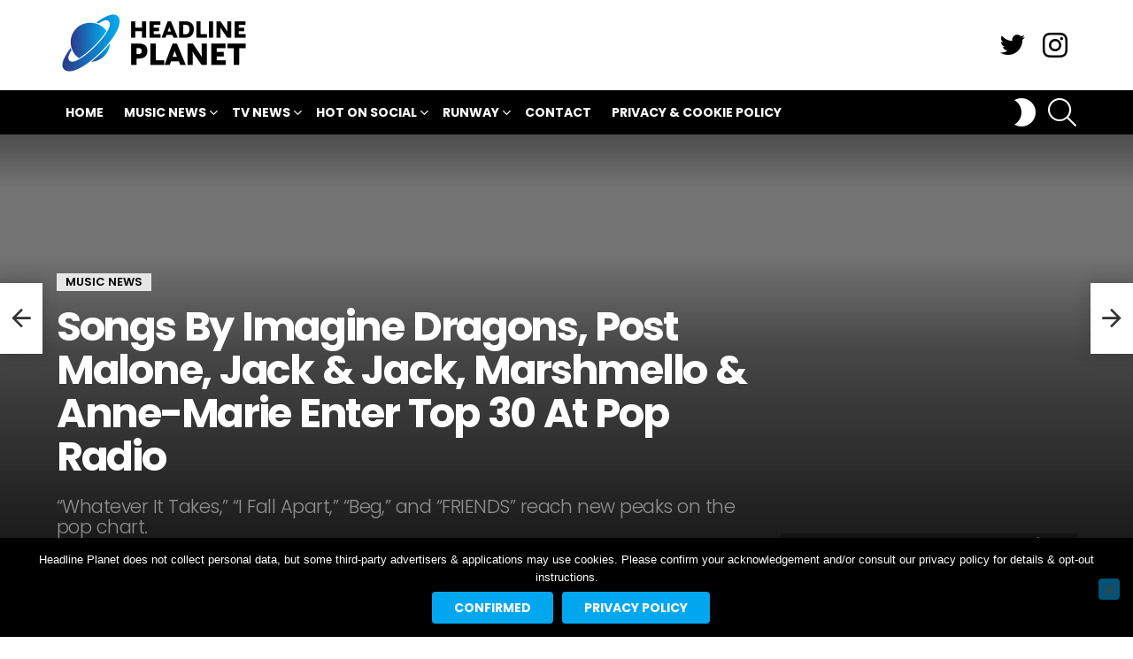

--- FILE ---
content_type: text/html; charset=utf-8
request_url: https://www.google.com/recaptcha/api2/aframe
body_size: 267
content:
<!DOCTYPE HTML><html><head><meta http-equiv="content-type" content="text/html; charset=UTF-8"></head><body><script nonce="Jitnqo8vwBObXqDtjY31VQ">/** Anti-fraud and anti-abuse applications only. See google.com/recaptcha */ try{var clients={'sodar':'https://pagead2.googlesyndication.com/pagead/sodar?'};window.addEventListener("message",function(a){try{if(a.source===window.parent){var b=JSON.parse(a.data);var c=clients[b['id']];if(c){var d=document.createElement('img');d.src=c+b['params']+'&rc='+(localStorage.getItem("rc::a")?sessionStorage.getItem("rc::b"):"");window.document.body.appendChild(d);sessionStorage.setItem("rc::e",parseInt(sessionStorage.getItem("rc::e")||0)+1);localStorage.setItem("rc::h",'1768987854868');}}}catch(b){}});window.parent.postMessage("_grecaptcha_ready", "*");}catch(b){}</script></body></html>